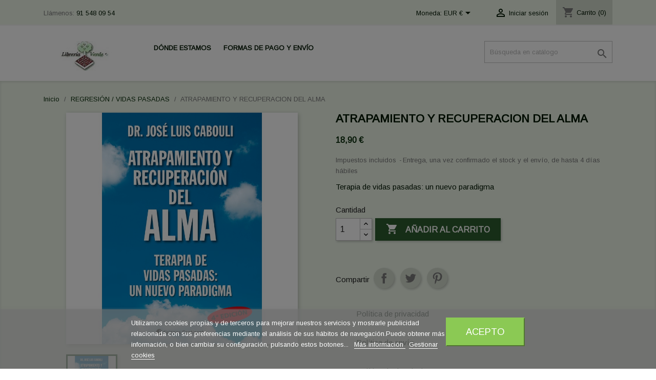

--- FILE ---
content_type: text/html; charset=utf-8
request_url: https://libreriaverde.com/regresion-vidas-pasadas/4152-atrapamiento-y-recuperacion-del-alma.html
body_size: 13393
content:
<!doctype html>
<html lang="es">

  <head>
    
      
  <meta charset="utf-8">


  <meta http-equiv="x-ua-compatible" content="ie=edge">



  <link rel="canonical" href="https://libreriaverde.com/regresion-vidas-pasadas/4152-atrapamiento-y-recuperacion-del-alma.html">

  <title>ATRAPAMIENTO Y RECUPERACION DEL ALMA</title>
  <meta name="description" content="Terapia de vidas pasadas: un nuevo paradigma">
  <meta name="keywords" content="">
      
        



  <meta name="viewport" content="width=device-width, initial-scale=1">



  <link rel="icon" type="image/vnd.microsoft.icon" href="https://libreriaverde.com/img/favicon.ico?1616425252">
  <link rel="shortcut icon" type="image/x-icon" href="https://libreriaverde.com/img/favicon.ico?1616425252">



    <link rel="stylesheet" href="https://libreriaverde.com/themes/classic/assets/cache/theme-ace27540.css" type="text/css" media="all">




  

  <script type="text/javascript">
        var lgcookieslaw_block = true;
        var lgcookieslaw_cookie_name = "__lglaw";
        var lgcookieslaw_position = "2";
        var lgcookieslaw_reload = true;
        var lgcookieslaw_session_time = "31536000";
        var prestashop = {"cart":{"products":[],"totals":{"total":{"type":"total","label":"Total","amount":0,"value":"0,00\u00a0\u20ac"},"total_including_tax":{"type":"total","label":"Total (impuestos incl.)","amount":0,"value":"0,00\u00a0\u20ac"},"total_excluding_tax":{"type":"total","label":"Total (impuestos excl.)","amount":0,"value":"0,00\u00a0\u20ac"}},"subtotals":{"products":{"type":"products","label":"Subtotal","amount":0,"value":"0,00\u00a0\u20ac"},"discounts":null,"shipping":{"type":"shipping","label":"Transporte","amount":0,"value":""},"tax":null},"products_count":0,"summary_string":"0 art\u00edculos","vouchers":{"allowed":0,"added":[]},"discounts":[],"minimalPurchase":0,"minimalPurchaseRequired":""},"currency":{"name":"Euro","iso_code":"EUR","iso_code_num":"978","sign":"\u20ac"},"customer":{"lastname":null,"firstname":null,"email":null,"birthday":null,"newsletter":null,"newsletter_date_add":null,"optin":null,"website":null,"company":null,"siret":null,"ape":null,"is_logged":false,"gender":{"type":null,"name":null},"addresses":[]},"language":{"name":"Espa\u00f1ol (Spanish)","iso_code":"es","locale":"es-ES","language_code":"es","is_rtl":"0","date_format_lite":"d\/m\/Y","date_format_full":"d\/m\/Y H:i:s","id":1},"page":{"title":"","canonical":null,"meta":{"title":"ATRAPAMIENTO Y RECUPERACION DEL ALMA","description":"Terapia de vidas pasadas: un nuevo paradigma","keywords":"","robots":"index"},"page_name":"product","body_classes":{"lang-es":true,"lang-rtl":false,"country-ES":true,"currency-EUR":true,"layout-full-width":true,"page-product":true,"tax-display-enabled":true,"product-id-4152":true,"product-ATRAPAMIENTO Y RECUPERACION DEL ALMA":true,"product-id-category-61":true,"product-id-manufacturer-67":true,"product-id-supplier-0":true,"product-available-for-order":true},"admin_notifications":[]},"shop":{"name":"Librer\u00eda Verde","logo":"https:\/\/libreriaverde.com\/img\/libreria-verde-logo-1616425252.jpg","stores_icon":"https:\/\/libreriaverde.com\/img\/logo_stores.png","favicon":"https:\/\/libreriaverde.com\/img\/favicon.ico"},"urls":{"base_url":"https:\/\/libreriaverde.com\/","current_url":"https:\/\/libreriaverde.com\/regresion-vidas-pasadas\/4152-atrapamiento-y-recuperacion-del-alma.html","shop_domain_url":"https:\/\/libreriaverde.com","img_ps_url":"https:\/\/libreriaverde.com\/img\/","img_cat_url":"https:\/\/libreriaverde.com\/img\/c\/","img_lang_url":"https:\/\/libreriaverde.com\/img\/l\/","img_prod_url":"https:\/\/libreriaverde.com\/img\/p\/","img_manu_url":"https:\/\/libreriaverde.com\/img\/m\/","img_sup_url":"https:\/\/libreriaverde.com\/img\/su\/","img_ship_url":"https:\/\/libreriaverde.com\/img\/s\/","img_store_url":"https:\/\/libreriaverde.com\/img\/st\/","img_col_url":"https:\/\/libreriaverde.com\/img\/co\/","img_url":"https:\/\/libreriaverde.com\/themes\/classic\/assets\/img\/","css_url":"https:\/\/libreriaverde.com\/themes\/classic\/assets\/css\/","js_url":"https:\/\/libreriaverde.com\/themes\/classic\/assets\/js\/","pic_url":"https:\/\/libreriaverde.com\/upload\/","pages":{"address":"https:\/\/libreriaverde.com\/direccion","addresses":"https:\/\/libreriaverde.com\/direcciones","authentication":"https:\/\/libreriaverde.com\/iniciar-sesion","cart":"https:\/\/libreriaverde.com\/carrito","category":"https:\/\/libreriaverde.com\/index.php?controller=category","cms":"https:\/\/libreriaverde.com\/index.php?controller=cms","contact":"https:\/\/libreriaverde.com\/contactenos","discount":"https:\/\/libreriaverde.com\/descuento","guest_tracking":"https:\/\/libreriaverde.com\/seguimiento-pedido-invitado","history":"https:\/\/libreriaverde.com\/historial-compra","identity":"https:\/\/libreriaverde.com\/datos-personales","index":"https:\/\/libreriaverde.com\/","my_account":"https:\/\/libreriaverde.com\/mi-cuenta","order_confirmation":"https:\/\/libreriaverde.com\/confirmacion-pedido","order_detail":"https:\/\/libreriaverde.com\/index.php?controller=order-detail","order_follow":"https:\/\/libreriaverde.com\/seguimiento-pedido","order":"https:\/\/libreriaverde.com\/pedido","order_return":"https:\/\/libreriaverde.com\/index.php?controller=order-return","order_slip":"https:\/\/libreriaverde.com\/facturas-abono","pagenotfound":"https:\/\/libreriaverde.com\/pagina-no-encontrada","password":"https:\/\/libreriaverde.com\/recuperar-contrase\u00f1a","pdf_invoice":"https:\/\/libreriaverde.com\/index.php?controller=pdf-invoice","pdf_order_return":"https:\/\/libreriaverde.com\/index.php?controller=pdf-order-return","pdf_order_slip":"https:\/\/libreriaverde.com\/index.php?controller=pdf-order-slip","prices_drop":"https:\/\/libreriaverde.com\/productos-rebajados","product":"https:\/\/libreriaverde.com\/index.php?controller=product","search":"https:\/\/libreriaverde.com\/busqueda","sitemap":"https:\/\/libreriaverde.com\/mapa del sitio","stores":"https:\/\/libreriaverde.com\/tiendas","supplier":"https:\/\/libreriaverde.com\/proveedor","register":"https:\/\/libreriaverde.com\/iniciar-sesion?create_account=1","order_login":"https:\/\/libreriaverde.com\/pedido?login=1"},"alternative_langs":[],"theme_assets":"\/themes\/classic\/assets\/","actions":{"logout":"https:\/\/libreriaverde.com\/?mylogout="},"no_picture_image":{"bySize":{"small_default":{"url":"https:\/\/libreriaverde.com\/img\/p\/es-default-small_default.jpg","width":98,"height":98},"cart_default":{"url":"https:\/\/libreriaverde.com\/img\/p\/es-default-cart_default.jpg","width":125,"height":125},"home_default":{"url":"https:\/\/libreriaverde.com\/img\/p\/es-default-home_default.jpg","width":250,"height":250},"medium_default":{"url":"https:\/\/libreriaverde.com\/img\/p\/es-default-medium_default.jpg","width":452,"height":452},"large_default":{"url":"https:\/\/libreriaverde.com\/img\/p\/es-default-large_default.jpg","width":800,"height":800}},"small":{"url":"https:\/\/libreriaverde.com\/img\/p\/es-default-small_default.jpg","width":98,"height":98},"medium":{"url":"https:\/\/libreriaverde.com\/img\/p\/es-default-home_default.jpg","width":250,"height":250},"large":{"url":"https:\/\/libreriaverde.com\/img\/p\/es-default-large_default.jpg","width":800,"height":800},"legend":""}},"configuration":{"display_taxes_label":true,"display_prices_tax_incl":true,"is_catalog":false,"show_prices":true,"opt_in":{"partner":true},"quantity_discount":{"type":"discount","label":"Descuento unitario"},"voucher_enabled":0,"return_enabled":1},"field_required":[],"breadcrumb":{"links":[{"title":"Inicio","url":"https:\/\/libreriaverde.com\/"},{"title":"REGRESI\u00d3N \/ VIDAS PASADAS","url":"https:\/\/libreriaverde.com\/61-regresion-vidas-pasadas"},{"title":"ATRAPAMIENTO Y RECUPERACION DEL ALMA","url":"https:\/\/libreriaverde.com\/regresion-vidas-pasadas\/4152-atrapamiento-y-recuperacion-del-alma.html"}],"count":3},"link":{"protocol_link":"https:\/\/","protocol_content":"https:\/\/"},"time":1769004499,"static_token":"73d868ed210e2558ed6922a8c576d172","token":"bcb8a54296c2ffff0c10cdec43d4c211","debug":false};
        var psemailsubscription_subscription = "https:\/\/libreriaverde.com\/module\/ps_emailsubscription\/subscription";
        var psr_icon_color = "#F19D76";
      </script>



  <!-- emarketing start -->







<!-- emarketing end -->
<!-- dh42 CSS Module -->
	<style type="text/css">
		.block-categories .category-sub-menu .category-sub-link {
    font-size: .7rem;
}
body {
    line-height: 1.65em;
    font-size: 0.8rem;
}
.block-categories .category-sub-menu {
    font-weight: 400;
}

	</style>
<!-- /dh42 CSS Module -->

 <!--<script src="//ajax.googleapis.com/ajax/libs/jquery/1.6/jquery.min.js"></script>-->





    
  <meta property="og:type" content="product">
  <meta property="og:url" content="https://libreriaverde.com/regresion-vidas-pasadas/4152-atrapamiento-y-recuperacion-del-alma.html">
  <meta property="og:title" content="ATRAPAMIENTO Y RECUPERACION DEL ALMA">
  <meta property="og:site_name" content="Librería Verde">
  <meta property="og:description" content="Terapia de vidas pasadas: un nuevo paradigma">
  <meta property="og:image" content="https://libreriaverde.com/4982-large_default/atrapamiento-y-recuperacion-del-alma.jpg">
      <meta property="product:pretax_price:amount" content="18.9">
    <meta property="product:pretax_price:currency" content="EUR">
    <meta property="product:price:amount" content="18.9">
    <meta property="product:price:currency" content="EUR">
      <meta property="product:weight:value" content="0.397000">
  <meta property="product:weight:units" content="kg">
  
  </head>

  <body id="product" class="lang-es country-es currency-eur layout-full-width page-product tax-display-enabled product-id-4152 product-atrapamiento-y-recuperacion-del-alma product-id-category-61 product-id-manufacturer-67 product-id-supplier-0 product-available-for-order">

    
      
    

    <main>
      
              

      <header id="header">
        
          
  <div class="header-banner">
    
  </div>



  <nav class="header-nav">
    <div class="container">
      <div class="row">
        <div class="hidden-sm-down">
          <div class="col-md-5 col-xs-12">
            <div id="_desktop_contact_link">
  <div id="contact-link">
                Llámenos: <span>91 548 09 54</span>
      </div>
</div>

          </div>
          <div class="col-md-7 right-nav">
              <div id="_desktop_currency_selector">
  <div class="currency-selector dropdown js-dropdown">
    <span id="currency-selector-label">Moneda:</span>
    <button data-target="#" data-toggle="dropdown" class="hidden-sm-down btn-unstyle" aria-haspopup="true" aria-expanded="false" aria-label="Selector desplegable de moneda">
      <span class="expand-more _gray-darker">EUR €</span>
      <i class="material-icons expand-more">&#xE5C5;</i>
    </button>
    <ul class="dropdown-menu hidden-sm-down" aria-labelledby="currency-selector-label">
              <li  class="current" >
          <a title="Euro" rel="nofollow" href="https://libreriaverde.com/regresion-vidas-pasadas/4152-atrapamiento-y-recuperacion-del-alma.html?SubmitCurrency=1&amp;id_currency=1" class="dropdown-item">EUR €</a>
        </li>
          </ul>
    <select class="link hidden-md-up" aria-labelledby="currency-selector-label">
              <option value="https://libreriaverde.com/regresion-vidas-pasadas/4152-atrapamiento-y-recuperacion-del-alma.html?SubmitCurrency=1&amp;id_currency=1" selected="selected">EUR €</option>
          </select>
  </div>
</div>
<div id="_desktop_user_info">
  <div class="user-info">
          <a
        href="https://libreriaverde.com/mi-cuenta"
        title="Acceda a su cuenta de cliente"
        rel="nofollow"
      >
        <i class="material-icons">&#xE7FF;</i>
        <span class="hidden-sm-down">Iniciar sesión</span>
      </a>
      </div>
</div>
<div id="_desktop_cart">
  <div class="blockcart cart-preview inactive" data-refresh-url="//libreriaverde.com/module/ps_shoppingcart/ajax">
    <div class="header">
              <i class="material-icons shopping-cart">shopping_cart</i>
        <span class="hidden-sm-down">Carrito</span>
        <span class="cart-products-count">(0)</span>
          </div>
  </div>
</div>

          </div>
        </div>
        <div class="hidden-md-up text-sm-center mobile">
          <div class="float-xs-left" id="menu-icon">
            <i class="material-icons d-inline">&#xE5D2;</i>
          </div>
          <div class="float-xs-right" id="_mobile_cart"></div>
          <div class="float-xs-right" id="_mobile_user_info"></div>
          <div class="top-logo" id="_mobile_logo"></div>
          <div class="clearfix"></div>
        </div>
      </div>
    </div>
  </nav>



  <div class="header-top">
    <div class="container">
       <div class="row">
        <div class="col-md-2 hidden-sm-down" id="_desktop_logo">
                            <a href="https://libreriaverde.com/">
                  <img class="logo img-responsive" src="https://libreriaverde.com/img/libreria-verde-logo-1616425252.jpg" alt="Librería Verde">
                </a>
                    </div>
        <div class="col-md-10 col-sm-12 position-static">
          

<div class="menu js-top-menu position-static hidden-sm-down" id="_desktop_top_menu">
    
          <ul class="top-menu" id="top-menu" data-depth="0">
                    <li class="cms-page" id="cms-page-9">
                          <a
                class="dropdown-item"
                href="https://libreriaverde.com/content/9-donde-estamos" data-depth="0"
                              >
                                DÓNDE ESTAMOS
              </a>
                          </li>
                    <li class="cms-page" id="cms-page-11">
                          <a
                class="dropdown-item"
                href="https://libreriaverde.com/content/11-formas-de-pago-y-envio" data-depth="0"
                              >
                                FORMAS DE PAGO Y ENVÍO
              </a>
                          </li>
              </ul>
    
    <div class="clearfix"></div>
</div>
<!-- Block search module TOP -->
<div id="search_widget" class="search-widget" data-search-controller-url="//libreriaverde.com/busqueda">
	<form method="get" action="//libreriaverde.com/busqueda">
		<input type="hidden" name="controller" value="search">
		<input type="text" name="s" value="" placeholder="Búsqueda en catálogo" aria-label="Buscar">
		<button type="submit">
			<i class="material-icons search">&#xE8B6;</i>
      <span class="hidden-xl-down">Buscar</span>
		</button>
	</form>
</div>
<!-- /Block search module TOP -->

          <div class="clearfix"></div>
        </div>
      </div>
      <div id="mobile_top_menu_wrapper" class="row hidden-md-up" style="display:none;">
        <div class="js-top-menu mobile" id="_mobile_top_menu"></div>
        <div class="js-top-menu-bottom">
          <div id="_mobile_currency_selector"></div>
          <div id="_mobile_language_selector"></div>
          <div id="_mobile_contact_link"></div>
        </div>
      </div>
    </div>
  </div>
  

        
      </header>

      
        
<aside id="notifications">
  <div class="container">
    
    
    
      </div>
</aside>
      

      <section id="wrapper">
        
        <div class="container">
          
            <nav data-depth="3" class="breadcrumb hidden-sm-down">
  <ol itemscope itemtype="http://schema.org/BreadcrumbList">
    
              
          <li itemprop="itemListElement" itemscope itemtype="https://schema.org/ListItem">
                          <a itemprop="item" href="https://libreriaverde.com/"><span itemprop="name">Inicio</span></a>
                        <meta itemprop="position" content="1">
          </li>
        
              
          <li itemprop="itemListElement" itemscope itemtype="https://schema.org/ListItem">
                          <a itemprop="item" href="https://libreriaverde.com/61-regresion-vidas-pasadas"><span itemprop="name">REGRESIÓN / VIDAS PASADAS</span></a>
                        <meta itemprop="position" content="2">
          </li>
        
              
          <li itemprop="itemListElement" itemscope itemtype="https://schema.org/ListItem">
                          <span itemprop="name">ATRAPAMIENTO Y RECUPERACION DEL ALMA</span>
                        <meta itemprop="position" content="3">
          </li>
        
          
  </ol>
</nav>
          

          

          
  <div id="content-wrapper">
    
    

  <section id="main" itemscope itemtype="https://schema.org/Product">
    <meta itemprop="url" content="https://libreriaverde.com/regresion-vidas-pasadas/4152-atrapamiento-y-recuperacion-del-alma.html">

    <div class="row product-container">
      <div class="col-md-6">
        
          <section class="page-content" id="content">
            
              
    <ul class="product-flags">
            </ul>


              
                <div class="images-container">
  
    <div class="product-cover">
              <img class="js-qv-product-cover" src="https://libreriaverde.com/4982-large_default/atrapamiento-y-recuperacion-del-alma.jpg" alt="" title="" style="width:100%;" itemprop="image">
        <div class="layer hidden-sm-down" data-toggle="modal" data-target="#product-modal">
          <i class="material-icons zoom-in">search</i>
        </div>
          </div>
  

  
    <div class="js-qv-mask mask">
      <ul class="product-images js-qv-product-images">
                  <li class="thumb-container">
            <img
              class="thumb js-thumb  selected "
              data-image-medium-src="https://libreriaverde.com/4982-medium_default/atrapamiento-y-recuperacion-del-alma.jpg"
              data-image-large-src="https://libreriaverde.com/4982-large_default/atrapamiento-y-recuperacion-del-alma.jpg"
              src="https://libreriaverde.com/4982-home_default/atrapamiento-y-recuperacion-del-alma.jpg"
              alt=""
              title=""
              width="100"
              itemprop="image"
            >
          </li>
              </ul>
    </div>
  

</div>
              
              <div class="scroll-box-arrows">
                <i class="material-icons left">&#xE314;</i>
                <i class="material-icons right">&#xE315;</i>
              </div>

            
          </section>
        
        </div>
        <div class="col-md-6">
          
            
              <h1 class="h1" itemprop="name">ATRAPAMIENTO Y RECUPERACION DEL ALMA</h1>
            
          
          
              <div class="product-prices">
    
          

    
      <div
        class="product-price h5 "
        itemprop="offers"
        itemscope
        itemtype="https://schema.org/Offer"
      >
        <link itemprop="availability" href="https://schema.org/InStock"/>
        <meta itemprop="priceCurrency" content="EUR">

        <div class="current-price">
          <span itemprop="price" content="18.9">18,90 €</span>

                  </div>

        
                  
      </div>
    

    
          

    
          

    
          

    

    <div class="tax-shipping-delivery-label">
              Impuestos incluidos
            
      
                        <span class="delivery-information">Entrega, una vez confirmado el stock y el envío, de hasta 4 días hábiles</span>
                  </div>
  </div>
          

          <div class="product-information">
            
              <div id="product-description-short-4152" class="product-description" itemprop="description"><p>Terapia de vidas pasadas: un nuevo paradigma</p></div>
            

            
            <div class="product-actions">
              
                <form action="https://libreriaverde.com/carrito" method="post" id="add-to-cart-or-refresh">
                  <input type="hidden" name="token" value="73d868ed210e2558ed6922a8c576d172">
                  <input type="hidden" name="id_product" value="4152" id="product_page_product_id">
                  <input type="hidden" name="id_customization" value="0" id="product_customization_id">

                  
                    <div class="product-variants">
  </div>
                  

                  
                                      

                  
                    <section class="product-discounts">
  </section>
                  

                  
                    <div class="product-add-to-cart">
      <span class="control-label">Cantidad</span>

    
      <div class="product-quantity clearfix">
        <div class="qty">
          <input
            type="number"
            name="qty"
            id="quantity_wanted"
            value="1"
            class="input-group"
            min="1"
            aria-label="Cantidad"
          >
        </div>

        <div class="add">
          <button
            class="btn btn-primary add-to-cart"
            data-button-action="add-to-cart"
            type="submit"
                      >
            <i class="material-icons shopping-cart">&#xE547;</i>
            Añadir al carrito
          </button>
        </div>

        
      </div>
    

    
      <span id="product-availability">
              </span>
    

    
      <p class="product-minimal-quantity">
              </p>
    
  </div>
                  

                  
                    <div class="product-additional-info">
  

      <div class="social-sharing">
      <span>Compartir</span>
      <ul>
                  <li class="facebook icon-gray"><a href="https://www.facebook.com/sharer.php?u=https%3A%2F%2Flibreriaverde.com%2Fregresion-vidas-pasadas%2F4152-atrapamiento-y-recuperacion-del-alma.html" class="text-hide" title="Compartir" target="_blank">Compartir</a></li>
                  <li class="twitter icon-gray"><a href="https://twitter.com/intent/tweet?text=ATRAPAMIENTO+Y+RECUPERACION+DEL+ALMA https%3A%2F%2Flibreriaverde.com%2Fregresion-vidas-pasadas%2F4152-atrapamiento-y-recuperacion-del-alma.html" class="text-hide" title="Tuitear" target="_blank">Tuitear</a></li>
                  <li class="pinterest icon-gray"><a href="https://www.pinterest.com/pin/create/button/?media=https%3A%2F%2Flibreriaverde.com%2F4982%2Fatrapamiento-y-recuperacion-del-alma.jpg&amp;url=https%3A%2F%2Flibreriaverde.com%2Fregresion-vidas-pasadas%2F4152-atrapamiento-y-recuperacion-del-alma.html" class="text-hide" title="Pinterest" target="_blank">Pinterest</a></li>
              </ul>
    </div>
  
<input type="hidden" id="emarketing_product_id" value="4152"/><input type="hidden" id="emarketing_product_name" value="ATRAPAMIENTO Y RECUPERACION DEL ALMA"/><input type="hidden" id="emarketing_product_price" value="18.9"/><input type="hidden" id="emarketing_product_category" value="REGRESIÓN / VIDAS PASADAS"/><input type="hidden" id="emarketing_currency" value="EUR"/>
</div>
                  

                                    
                </form>
              

            </div>

            
              <div class="blockreassurance_product">
            <div style="cursor:pointer;" onclick="window.open('/content/13-politica-de-privacidad')">
            <span class="item-product">
                                                        <img class="svg invisible" src="/modules/blockreassurance/views/img/reassurance/pack2/security.svg">
                                    &nbsp;
            </span>
                          <p class="block-title" style="color:#000000;">Política de privacidad</p>
                    </div>
            <div style="cursor:pointer;" onclick="window.open('/content/11-formas-de-pago-y-envio')">
            <span class="item-product">
                                                        <img class="svg invisible" src="/modules/blockreassurance/views/img/reassurance/pack2/carrier.svg">
                                    &nbsp;
            </span>
                          <p class="block-title" style="color:#000000;">Política de envío</p>
                    </div>
            <div style="cursor:pointer;" onclick="window.open('/content/14-politica-de-devoluciones')">
            <span class="item-product">
                                                        <img class="svg invisible" src="/modules/blockreassurance/views/img/reassurance/pack2/parcel.svg">
                                    &nbsp;
            </span>
                          <p class="block-title" style="color:#000000;">Política de devoluciones</p>
                    </div>
        <div class="clearfix"></div>
</div>

            

            
              <div class="tabs">
                <ul class="nav nav-tabs" role="tablist">
                                      <li class="nav-item">
                       <a
                         class="nav-link active"
                         data-toggle="tab"
                         href="#description"
                         role="tab"
                         aria-controls="description"
                          aria-selected="true">Descripción</a>
                    </li>
                                    <li class="nav-item">
                    <a
                      class="nav-link"
                      data-toggle="tab"
                      href="#product-details"
                      role="tab"
                      aria-controls="product-details"
                      >Detalles del producto</a>
                  </li>
                                                    </ul>

                <div class="tab-content" id="tab-content">
                 <div class="tab-pane fade in active" id="description" role="tabpanel">
                   
                     <div class="product-description"><p>Tras haber escrito sobre la técnica básica, el espacio entre vidas, la vida antes de nacer, el propósito del alma y la influencia de las almas perdidas en la génesis de algunos disturbios emocionales, el autor presenta aquí un enfoque novedoso de la terapia de vidas pasadas como coralario de su experiencia de veintisiete años en la práctica clínica y más de seis mil regresiones conducidas. Atrapamiento del alma, multisimultaneidad, pérdida y recuperación del alma, promesas, pactos y maldiciones son algunos de los conceptos que conforman un nuevo paradigma y una comprensión diferente de la Terapia de vidas pasadas.</p>
<p></p>
<p class="MsoNormal" style="text-align:justify;">Durante años ha explorado, recuperado y aplicado los métodos de relajación y equilibrio, sintetizando los conocimientos de las psicologías de oriente y occidente.</p><p></p>
<p class="MsoNormal" style="text-align:justify;">Paloma ha estudiado en profundidad los efectos terapéuticos de las psicologías orientales y de los aportes de la meditación a la psicoterapia, el psicoanálisis, y la neurociencia. Ha investigado y escrito sobre la capacidad del Yoga para prevenir y tratar enfermedades crónicas. Ha construido relaciones exitosas basadas en la comunidad con hospitales y sistemas de salud para integrar los servicios de terapia de yoga en sus ofertas.</p><p></p>
<p class="MsoNormal" style="text-align:justify;">Desarrolla el programa de liderazgo, formación y entrenamiento de la atención-contemplación-concentración-meditación ayudando a reconectar con el yo interior, manteniendo una alta calidad de mente.</p><p></p>
<p class="MsoNormal" style="text-align:justify;">Su formación internacional en Administración de empresas y Finanzas, así como filosofías orientales, le ha permitido tener una visión extensa del mundo y de la espiritualidad.</p></div>
                   
                 </div>

                 
                   <div class="tab-pane fade"
     id="product-details"
     data-product="{&quot;id_shop_default&quot;:&quot;1&quot;,&quot;id_manufacturer&quot;:&quot;67&quot;,&quot;id_supplier&quot;:&quot;0&quot;,&quot;reference&quot;:&quot;&quot;,&quot;is_virtual&quot;:&quot;0&quot;,&quot;delivery_in_stock&quot;:&quot;&quot;,&quot;delivery_out_stock&quot;:&quot;&quot;,&quot;id_category_default&quot;:&quot;61&quot;,&quot;on_sale&quot;:&quot;0&quot;,&quot;online_only&quot;:&quot;0&quot;,&quot;ecotax&quot;:0,&quot;minimal_quantity&quot;:&quot;1&quot;,&quot;low_stock_threshold&quot;:null,&quot;low_stock_alert&quot;:&quot;0&quot;,&quot;price&quot;:&quot;18,90\u00a0\u20ac&quot;,&quot;unity&quot;:&quot;&quot;,&quot;unit_price_ratio&quot;:&quot;0.000000&quot;,&quot;additional_shipping_cost&quot;:&quot;0.000000&quot;,&quot;customizable&quot;:&quot;0&quot;,&quot;text_fields&quot;:&quot;0&quot;,&quot;uploadable_files&quot;:&quot;0&quot;,&quot;redirect_type&quot;:&quot;301-category&quot;,&quot;id_type_redirected&quot;:&quot;0&quot;,&quot;available_for_order&quot;:&quot;1&quot;,&quot;available_date&quot;:&quot;0000-00-00&quot;,&quot;show_condition&quot;:&quot;0&quot;,&quot;condition&quot;:&quot;new&quot;,&quot;show_price&quot;:&quot;1&quot;,&quot;indexed&quot;:&quot;1&quot;,&quot;visibility&quot;:&quot;both&quot;,&quot;cache_default_attribute&quot;:&quot;0&quot;,&quot;advanced_stock_management&quot;:&quot;0&quot;,&quot;date_add&quot;:&quot;2023-05-19 13:09:29&quot;,&quot;date_upd&quot;:&quot;2025-04-02 13:42:32&quot;,&quot;pack_stock_type&quot;:&quot;3&quot;,&quot;meta_description&quot;:&quot;&quot;,&quot;meta_keywords&quot;:&quot;&quot;,&quot;meta_title&quot;:&quot;&quot;,&quot;link_rewrite&quot;:&quot;atrapamiento-y-recuperacion-del-alma&quot;,&quot;name&quot;:&quot;ATRAPAMIENTO Y RECUPERACION DEL ALMA&quot;,&quot;description&quot;:&quot;&lt;p&gt;Tras haber escrito sobre la t\u00e9cnica b\u00e1sica, el espacio entre vidas, la vida antes de nacer, el prop\u00f3sito del alma y la influencia de las almas perdidas en la g\u00e9nesis de algunos disturbios emocionales, el autor presenta aqu\u00ed un enfoque novedoso de la terapia de vidas pasadas como coralario de su experiencia de veintisiete a\u00f1os en la pr\u00e1ctica cl\u00ednica y m\u00e1s de seis mil regresiones conducidas. Atrapamiento del alma, multisimultaneidad, p\u00e9rdida y recuperaci\u00f3n del alma, promesas, pactos y maldiciones son algunos de los conceptos que conforman un nuevo paradigma y una comprensi\u00f3n diferente de la Terapia de vidas pasadas.&lt;\/p&gt;\n&lt;p&gt;&lt;\/p&gt;\n&lt;p class=\&quot;MsoNormal\&quot; style=\&quot;text-align:justify;\&quot;&gt;Durante a\u00f1os ha explorado, recuperado y aplicado los m\u00e9todos de relajaci\u00f3n y equilibrio, sintetizando los conocimientos de las psicolog\u00edas de oriente y occidente.&lt;\/p&gt;&lt;p&gt;&lt;\/p&gt;\n&lt;p class=\&quot;MsoNormal\&quot; style=\&quot;text-align:justify;\&quot;&gt;Paloma ha estudiado en profundidad los efectos terap\u00e9uticos de las psicolog\u00edas orientales y de los aportes de la meditaci\u00f3n a la psicoterapia, el psicoan\u00e1lisis, y la neurociencia. Ha investigado y escrito sobre la capacidad del Yoga para prevenir y tratar enfermedades cr\u00f3nicas. Ha construido relaciones exitosas basadas en la comunidad con hospitales y sistemas de salud para integrar los servicios de terapia de yoga en sus ofertas.&lt;\/p&gt;&lt;p&gt;&lt;\/p&gt;\n&lt;p class=\&quot;MsoNormal\&quot; style=\&quot;text-align:justify;\&quot;&gt;Desarrolla el programa de liderazgo, formaci\u00f3n y entrenamiento de la atenci\u00f3n-contemplaci\u00f3n-concentraci\u00f3n-meditaci\u00f3n ayudando a reconectar con el yo interior, manteniendo una alta calidad de mente.&lt;\/p&gt;&lt;p&gt;&lt;\/p&gt;\n&lt;p class=\&quot;MsoNormal\&quot; style=\&quot;text-align:justify;\&quot;&gt;Su formaci\u00f3n internacional en Administraci\u00f3n de empresas y Finanzas, as\u00ed como filosof\u00edas orientales, le ha permitido tener una visi\u00f3n extensa del mundo y de la espiritualidad.&lt;\/p&gt;&quot;,&quot;description_short&quot;:&quot;&lt;p&gt;Terapia de vidas pasadas: un nuevo paradigma&lt;\/p&gt;&quot;,&quot;available_now&quot;:&quot;&quot;,&quot;available_later&quot;:&quot;&quot;,&quot;id&quot;:4152,&quot;id_product&quot;:4152,&quot;out_of_stock&quot;:2,&quot;new&quot;:0,&quot;id_product_attribute&quot;:0,&quot;quantity_wanted&quot;:1,&quot;extraContent&quot;:[],&quot;allow_oosp&quot;:0,&quot;category&quot;:&quot;regresion-vidas-pasadas&quot;,&quot;category_name&quot;:&quot;REGRESI\u00d3N \/ VIDAS PASADAS&quot;,&quot;link&quot;:&quot;https:\/\/libreriaverde.com\/regresion-vidas-pasadas\/4152-atrapamiento-y-recuperacion-del-alma.html&quot;,&quot;attribute_price&quot;:0,&quot;price_tax_exc&quot;:18.9,&quot;price_without_reduction&quot;:18.9,&quot;reduction&quot;:0,&quot;specific_prices&quot;:[],&quot;quantity&quot;:8,&quot;quantity_all_versions&quot;:8,&quot;id_image&quot;:&quot;es-default&quot;,&quot;features&quot;:[{&quot;name&quot;:&quot;A\u00f1o Edici\u00f3n:&quot;,&quot;value&quot;:&quot;2021&quot;,&quot;id_feature&quot;:&quot;13&quot;,&quot;position&quot;:&quot;0&quot;},{&quot;name&quot;:&quot;Autor:&quot;,&quot;value&quot;:&quot;Dr. Jos\u00e9 Luis Cabouli&quot;,&quot;id_feature&quot;:&quot;7&quot;,&quot;position&quot;:&quot;0&quot;},{&quot;name&quot;:&quot;Encuadernaci\u00f3n:&quot;,&quot;value&quot;:&quot;R\u00fastica&quot;,&quot;id_feature&quot;:&quot;15&quot;,&quot;position&quot;:&quot;0&quot;},{&quot;name&quot;:&quot;Idioma&quot;,&quot;value&quot;:&quot;Espa\u00f1ol&quot;,&quot;id_feature&quot;:&quot;17&quot;,&quot;position&quot;:&quot;0&quot;},{&quot;name&quot;:&quot;ISBN:&quot;,&quot;value&quot;:&quot;978-950-754-462-0&quot;,&quot;id_feature&quot;:&quot;6&quot;,&quot;position&quot;:&quot;0&quot;},{&quot;name&quot;:&quot;P\u00e1ginas:&quot;,&quot;value&quot;:&quot;256&quot;,&quot;id_feature&quot;:&quot;16&quot;,&quot;position&quot;:&quot;0&quot;}],&quot;attachments&quot;:[],&quot;virtual&quot;:0,&quot;pack&quot;:0,&quot;packItems&quot;:[],&quot;nopackprice&quot;:0,&quot;customization_required&quot;:false,&quot;rate&quot;:0,&quot;tax_name&quot;:&quot;&quot;,&quot;ecotax_rate&quot;:0,&quot;unit_price&quot;:&quot;&quot;,&quot;customizations&quot;:{&quot;fields&quot;:[]},&quot;id_customization&quot;:0,&quot;is_customizable&quot;:false,&quot;show_quantities&quot;:true,&quot;quantity_label&quot;:&quot;Art\u00edculos&quot;,&quot;quantity_discounts&quot;:[],&quot;customer_group_discount&quot;:0,&quot;images&quot;:[{&quot;bySize&quot;:{&quot;small_default&quot;:{&quot;url&quot;:&quot;https:\/\/libreriaverde.com\/4982-small_default\/atrapamiento-y-recuperacion-del-alma.jpg&quot;,&quot;width&quot;:98,&quot;height&quot;:98},&quot;cart_default&quot;:{&quot;url&quot;:&quot;https:\/\/libreriaverde.com\/4982-cart_default\/atrapamiento-y-recuperacion-del-alma.jpg&quot;,&quot;width&quot;:125,&quot;height&quot;:125},&quot;home_default&quot;:{&quot;url&quot;:&quot;https:\/\/libreriaverde.com\/4982-home_default\/atrapamiento-y-recuperacion-del-alma.jpg&quot;,&quot;width&quot;:250,&quot;height&quot;:250},&quot;medium_default&quot;:{&quot;url&quot;:&quot;https:\/\/libreriaverde.com\/4982-medium_default\/atrapamiento-y-recuperacion-del-alma.jpg&quot;,&quot;width&quot;:452,&quot;height&quot;:452},&quot;large_default&quot;:{&quot;url&quot;:&quot;https:\/\/libreriaverde.com\/4982-large_default\/atrapamiento-y-recuperacion-del-alma.jpg&quot;,&quot;width&quot;:800,&quot;height&quot;:800}},&quot;small&quot;:{&quot;url&quot;:&quot;https:\/\/libreriaverde.com\/4982-small_default\/atrapamiento-y-recuperacion-del-alma.jpg&quot;,&quot;width&quot;:98,&quot;height&quot;:98},&quot;medium&quot;:{&quot;url&quot;:&quot;https:\/\/libreriaverde.com\/4982-home_default\/atrapamiento-y-recuperacion-del-alma.jpg&quot;,&quot;width&quot;:250,&quot;height&quot;:250},&quot;large&quot;:{&quot;url&quot;:&quot;https:\/\/libreriaverde.com\/4982-large_default\/atrapamiento-y-recuperacion-del-alma.jpg&quot;,&quot;width&quot;:800,&quot;height&quot;:800},&quot;legend&quot;:&quot;&quot;,&quot;id_image&quot;:&quot;4982&quot;,&quot;cover&quot;:&quot;1&quot;,&quot;position&quot;:&quot;1&quot;,&quot;associatedVariants&quot;:[]}],&quot;cover&quot;:{&quot;bySize&quot;:{&quot;small_default&quot;:{&quot;url&quot;:&quot;https:\/\/libreriaverde.com\/4982-small_default\/atrapamiento-y-recuperacion-del-alma.jpg&quot;,&quot;width&quot;:98,&quot;height&quot;:98},&quot;cart_default&quot;:{&quot;url&quot;:&quot;https:\/\/libreriaverde.com\/4982-cart_default\/atrapamiento-y-recuperacion-del-alma.jpg&quot;,&quot;width&quot;:125,&quot;height&quot;:125},&quot;home_default&quot;:{&quot;url&quot;:&quot;https:\/\/libreriaverde.com\/4982-home_default\/atrapamiento-y-recuperacion-del-alma.jpg&quot;,&quot;width&quot;:250,&quot;height&quot;:250},&quot;medium_default&quot;:{&quot;url&quot;:&quot;https:\/\/libreriaverde.com\/4982-medium_default\/atrapamiento-y-recuperacion-del-alma.jpg&quot;,&quot;width&quot;:452,&quot;height&quot;:452},&quot;large_default&quot;:{&quot;url&quot;:&quot;https:\/\/libreriaverde.com\/4982-large_default\/atrapamiento-y-recuperacion-del-alma.jpg&quot;,&quot;width&quot;:800,&quot;height&quot;:800}},&quot;small&quot;:{&quot;url&quot;:&quot;https:\/\/libreriaverde.com\/4982-small_default\/atrapamiento-y-recuperacion-del-alma.jpg&quot;,&quot;width&quot;:98,&quot;height&quot;:98},&quot;medium&quot;:{&quot;url&quot;:&quot;https:\/\/libreriaverde.com\/4982-home_default\/atrapamiento-y-recuperacion-del-alma.jpg&quot;,&quot;width&quot;:250,&quot;height&quot;:250},&quot;large&quot;:{&quot;url&quot;:&quot;https:\/\/libreriaverde.com\/4982-large_default\/atrapamiento-y-recuperacion-del-alma.jpg&quot;,&quot;width&quot;:800,&quot;height&quot;:800},&quot;legend&quot;:&quot;&quot;,&quot;id_image&quot;:&quot;4982&quot;,&quot;cover&quot;:&quot;1&quot;,&quot;position&quot;:&quot;1&quot;,&quot;associatedVariants&quot;:[]},&quot;has_discount&quot;:false,&quot;discount_type&quot;:null,&quot;discount_percentage&quot;:null,&quot;discount_percentage_absolute&quot;:null,&quot;discount_amount&quot;:null,&quot;discount_amount_to_display&quot;:null,&quot;price_amount&quot;:18.9,&quot;unit_price_full&quot;:&quot;&quot;,&quot;show_availability&quot;:true,&quot;availability_date&quot;:null,&quot;availability_message&quot;:&quot;&quot;,&quot;availability&quot;:&quot;available&quot;}"
     role="tabpanel"
  >
  
          <div class="product-manufacturer">
                  <label class="label">Marca</label>
          <span>
            <a href="https://libreriaverde.com/brand/67-continente">CONTINENTE</a>
          </span>
              </div>
          

  
          <div class="product-quantities">
        <label class="label">En stock</label>
        <span data-stock="8" data-allow-oosp="0">8 Artículos</span>
      </div>
      

  
      

  
    <div class="product-out-of-stock">
      
    </div>
  

  
          <section class="product-features">
        <p class="h6">Ficha técnica</p>
        <dl class="data-sheet">
                      <dt class="name">Año Edición:</dt>
            <dd class="value">2021</dd>
                      <dt class="name">Autor:</dt>
            <dd class="value">Dr. José Luis Cabouli</dd>
                      <dt class="name">Encuadernación:</dt>
            <dd class="value">Rústica</dd>
                      <dt class="name">Idioma</dt>
            <dd class="value">Español</dd>
                      <dt class="name">ISBN:</dt>
            <dd class="value">978-950-754-462-0</dd>
                      <dt class="name">Páginas:</dt>
            <dd class="value">256</dd>
                  </dl>
      </section>
      

    
      

  
      
</div>
                 

                 
                                    

                               </div>
            </div>
          
        </div>
      </div>
    </div>

    
          

    
      <script type="text/javascript">
  var productCommentUpdatePostErrorMessage = 'Lo sentimos, su agradecimiento a la reseña no pudo ser enviado.';
  var productCommentAbuseReportErrorMessage = 'Lo sentimos, su reporte de abuso no pudo ser enviado.';
</script>

<div class="row">
  <div class="col-md-12 col-sm-12" id="product-comments-list-header">
    <div class="comments-nb">
      <i class="material-icons shopping-cart">chat</i>
      Comentarios (0)
    </div>
      </div>
</div>

<div id="empty-product-comment" class="product-comment-list-item">
      No hay reseñas de clientes en este momento.
  </div>
<div class="row">
  <div class="col-md-12 col-sm-12"
       id="product-comments-list"
       data-list-comments-url="https://libreriaverde.com/module/productcomments/ListComments?id_product=4152"
       data-update-comment-usefulness-url="https://libreriaverde.com/module/productcomments/UpdateCommentUsefulness"
       data-report-comment-url="https://libreriaverde.com/module/productcomments/ReportComment"
       data-comment-item-prototype="&lt;div class=&quot;product-comment-list-item row&quot; data-product-comment-id=&quot;@COMMENT_ID@&quot; data-product-id=&quot;@PRODUCT_ID@&quot;&gt;
  &lt;div class=&quot;col-md-3 col-sm-3 comment-infos&quot;&gt;
    &lt;div class=&quot;grade-stars&quot;&gt;&lt;/div&gt;
    &lt;div class=&quot;comment-date&quot;&gt;
      @COMMENT_DATE@
    &lt;/div&gt;
    &lt;div class=&quot;comment-author&quot;&gt;
      Por @CUSTOMER_NAME@
    &lt;/div&gt;
  &lt;/div&gt;

  &lt;div class=&quot;col-md-9 col-sm-9 comment-content&quot;&gt;
    &lt;h4&gt;@COMMENT_TITLE@&lt;/h4&gt;
    &lt;p&gt;@COMMENT_COMMENT@&lt;/p&gt;
    &lt;div class=&quot;comment-buttons btn-group&quot;&gt;
              &lt;a class=&quot;useful-review&quot;&gt;
          &lt;i class=&quot;material-icons thumb_up&quot;&gt;thumb_up&lt;/i&gt;
          &lt;span class=&quot;useful-review-value&quot;&gt;@COMMENT_USEFUL_ADVICES@&lt;/span&gt;
        &lt;/a&gt;
        &lt;a class=&quot;not-useful-review&quot;&gt;
          &lt;i class=&quot;material-icons thumb_down&quot;&gt;thumb_down&lt;/i&gt;
          &lt;span class=&quot;not-useful-review-value&quot;&gt;@COMMENT_NOT_USEFUL_ADVICES@&lt;/span&gt;
        &lt;/a&gt;
            &lt;a class=&quot;report-abuse&quot; title=&quot;Reportar abuso&quot;&gt;
        &lt;i class=&quot;material-icons outlined_flag&quot;&gt;flag&lt;/i&gt;
      &lt;/a&gt;
    &lt;/div&gt;
  &lt;/div&gt;
&lt;/div&gt;
">
  </div>
</div>
<div class="row">
  <div class="col-md-12 col-sm-12" id="product-comments-list-footer">
    <div id="product-comments-list-pagination"></div>
      </div>
</div>


<script type="text/javascript">
  document.addEventListener("DOMContentLoaded", function() {
    const alertModal = $('#update-comment-usefulness-post-error');
    alertModal.on('hidden.bs.modal', function () {
      alertModal.modal('hide');
    });
  });
</script>

<div id="update-comment-usefulness-post-error" class="modal fade product-comment-modal" role="dialog" aria-hidden="true">
  <div class="modal-dialog" role="document">
    <div class="modal-content">
      <div class="modal-header">
        <h2>
          <i class="material-icons error">error</i>
          Su agradecimiento a la reseña no pudo ser enviado
        </h2>
      </div>
      <div class="modal-body">
        <div class="row">
          <div class="col-md-12  col-sm-12" id="update-comment-usefulness-post-error-message">
            
          </div>
        </div>
        <div class="row">
          <div class="col-md-12  col-sm-12 post-comment-buttons">
            <button type="button" class="btn btn-comment btn-comment-huge" data-dismiss="modal" aria-label="OK">
              OK
            </button>
          </div>
        </div>
      </div>
    </div>
  </div>
</div>


<script type="text/javascript">
  document.addEventListener("DOMContentLoaded", function() {
    const confirmModal = $('#report-comment-confirmation');
    confirmModal.on('hidden.bs.modal', function () {
      confirmModal.modal('hide');
      confirmModal.trigger('modal:confirm', false);
    });

    $('.confirm-button', confirmModal).click(function() {
      confirmModal.trigger('modal:confirm', true);
    });
    $('.refuse-button', confirmModal).click(function() {
      confirmModal.trigger('modal:confirm', false);
    });
  });
</script>

<div id="report-comment-confirmation" class="modal fade product-comment-modal" role="dialog" aria-hidden="true">
  <div class="modal-dialog" role="document">
    <div class="modal-content">
      <div class="modal-header">
        <h2>
          <i class="material-icons feedback">feedback</i>
          Reportar comentario
        </h2>
      </div>
      <div class="modal-body">
        <div class="row">
          <div class="col-md-12  col-sm-12" id="report-comment-confirmation-message">
            ¿Está seguro de que quiere denunciar este comentario?
          </div>
        </div>
        <div class="row">
          <div class="col-md-12  col-sm-12 post-comment-buttons">
            <button type="button" class="btn btn-comment-inverse btn-comment-huge refuse-button" data-dismiss="modal" aria-label="No">
              No
            </button>
            <button type="button" class="btn btn-comment btn-comment-huge confirm-button" data-dismiss="modal" aria-label="Sí">
              Sí
            </button>
          </div>
        </div>
      </div>
    </div>
  </div>
</div>


<script type="text/javascript">
  document.addEventListener("DOMContentLoaded", function() {
    const alertModal = $('#report-comment-posted');
    alertModal.on('hidden.bs.modal', function () {
      alertModal.modal('hide');
    });
  });
</script>

<div id="report-comment-posted" class="modal fade product-comment-modal" role="dialog" aria-hidden="true">
  <div class="modal-dialog" role="document">
    <div class="modal-content">
      <div class="modal-header">
        <h2>
          <i class="material-icons check_circle">check_circle</i>
          Reporte enviado
        </h2>
      </div>
      <div class="modal-body">
        <div class="row">
          <div class="col-md-12  col-sm-12" id="report-comment-posted-message">
            Su reporte ha sido enviado y será considerada por un moderador.
          </div>
        </div>
        <div class="row">
          <div class="col-md-12  col-sm-12 post-comment-buttons">
            <button type="button" class="btn btn-comment btn-comment-huge" data-dismiss="modal" aria-label="OK">
              OK
            </button>
          </div>
        </div>
      </div>
    </div>
  </div>
</div>


<script type="text/javascript">
  document.addEventListener("DOMContentLoaded", function() {
    const alertModal = $('#report-comment-post-error');
    alertModal.on('hidden.bs.modal', function () {
      alertModal.modal('hide');
    });
  });
</script>

<div id="report-comment-post-error" class="modal fade product-comment-modal" role="dialog" aria-hidden="true">
  <div class="modal-dialog" role="document">
    <div class="modal-content">
      <div class="modal-header">
        <h2>
          <i class="material-icons error">error</i>
          Su reporte no pudo ser enviado
        </h2>
      </div>
      <div class="modal-body">
        <div class="row">
          <div class="col-md-12  col-sm-12" id="report-comment-post-error-message">
            
          </div>
        </div>
        <div class="row">
          <div class="col-md-12  col-sm-12 post-comment-buttons">
            <button type="button" class="btn btn-comment btn-comment-huge" data-dismiss="modal" aria-label="OK">
              OK
            </button>
          </div>
        </div>
      </div>
    </div>
  </div>
</div>

<script type="text/javascript">
  var productCommentPostErrorMessage = 'Lo sentimos, su reseña no pudo ser publicada.';
</script>

<div id="post-product-comment-modal" class="modal fade product-comment-modal" role="dialog" aria-hidden="true">
  <div class="modal-dialog" role="document">
    <div class="modal-content">
      <div class="modal-header">
        <h2>Escriba su propia reseña</h2>
        <button type="button" class="close" data-dismiss="modal" aria-label="Close">
          <span aria-hidden="true">&times;</span>
        </button>
      </div>
      <div class="modal-body">
        <form id="post-product-comment-form" action="https://libreriaverde.com/module/productcomments/PostComment?id_product=4152" method="POST">
          <div class="row">
            <div class="col-md-2 col-sm-2">
                              
                  <ul class="product-flags">
                                      </ul>
                

                
                  <div class="product-cover">
                                          <img class="js-qv-product-cover" src="https://libreriaverde.com/4982-medium_default/atrapamiento-y-recuperacion-del-alma.jpg" alt="" title="" style="width:100%;" itemprop="image">
                                      </div>
                
                          </div>
            <div class="col-md-4 col-sm-4">
              <h3>ATRAPAMIENTO Y RECUPERACION DEL ALMA</h3>
              
                <div itemprop="description"><p>Terapia de vidas pasadas: un nuevo paradigma</p></div>
              
            </div>
            <div class="col-md-6 col-sm-6">
                              <ul id="criterions_list">
                                      <li>
                      <div class="criterion-rating">
                        <label>Quality:</label>
                        <div
                          class="grade-stars"
                          data-grade="3"
                          data-input="criterion[1]">
                        </div>
                      </div>
                    </li>
                                  </ul>
                          </div>
          </div>

          <div class="row">
                          <div class="col-md-8 col-sm-8">
                <label class="form-label" for="comment_title">Tratamiento<sup class="required">*</sup></label>
                <input name="comment_title" type="text" value=""/>
              </div>
              <div class="col-md-4 col-sm-4">
                <label class="form-label" for="customer_name">Su nombre<sup class="required">*</sup></label>
                <input name="customer_name" type="text" value=""/>
              </div>
                      </div>

          <div class="row">
            <div class="col-md-12 col-sm-12">
              <label class="form-label" for="comment_content">Reseña<sup class="required">*</sup></label>
            </div>
          </div>
          <div class="row">
            <div class="col-md-12 col-sm-12">
              <textarea name="comment_content"></textarea>
            </div>
          </div>

          <div class="row">
            <div class="col-md-6 col-sm-6">
              <p class="required"><sup>*</sup> Campos requeridos</p>
            </div>
            <div class="col-md-6 col-sm-6 post-comment-buttons">
              <button type="button" class="btn btn-comment-inverse btn-comment-big" data-dismiss="modal" aria-label="Cancelar">
                Cancelar
              </button>
              <button type="submit" class="btn btn-comment btn-comment-big">
                Enviar
              </button>
            </div>
          </div>
        </form>
      </div>
    </div>
  </div>
</div>

  
<script type="text/javascript">
  document.addEventListener("DOMContentLoaded", function() {
    const alertModal = $('#product-comment-posted-modal');
    alertModal.on('hidden.bs.modal', function () {
      alertModal.modal('hide');
    });
  });
</script>

<div id="product-comment-posted-modal" class="modal fade product-comment-modal" role="dialog" aria-hidden="true">
  <div class="modal-dialog" role="document">
    <div class="modal-content">
      <div class="modal-header">
        <h2>
          <i class="material-icons check_circle">check_circle</i>
          Reseña enviada
        </h2>
      </div>
      <div class="modal-body">
        <div class="row">
          <div class="col-md-12  col-sm-12" id="product-comment-posted-modal-message">
            Su comentario ha sido añadido y estará disponible una vez sea aprobado por un moderador.
          </div>
        </div>
        <div class="row">
          <div class="col-md-12  col-sm-12 post-comment-buttons">
            <button type="button" class="btn btn-comment btn-comment-huge" data-dismiss="modal" aria-label="OK">
              OK
            </button>
          </div>
        </div>
      </div>
    </div>
  </div>
</div>


<script type="text/javascript">
  document.addEventListener("DOMContentLoaded", function() {
    const alertModal = $('#product-comment-post-error');
    alertModal.on('hidden.bs.modal', function () {
      alertModal.modal('hide');
    });
  });
</script>

<div id="product-comment-post-error" class="modal fade product-comment-modal" role="dialog" aria-hidden="true">
  <div class="modal-dialog" role="document">
    <div class="modal-content">
      <div class="modal-header">
        <h2>
          <i class="material-icons error">error</i>
          Su reseña no pudo ser enviada
        </h2>
      </div>
      <div class="modal-body">
        <div class="row">
          <div class="col-md-12  col-sm-12" id="product-comment-post-error-message">
            
          </div>
        </div>
        <div class="row">
          <div class="col-md-12  col-sm-12 post-comment-buttons">
            <button type="button" class="btn btn-comment btn-comment-huge" data-dismiss="modal" aria-label="OK">
              OK
            </button>
          </div>
        </div>
      </div>
    </div>
  </div>
</div>

    

    
      <div class="modal fade js-product-images-modal" id="product-modal">
  <div class="modal-dialog" role="document">
    <div class="modal-content">
      <div class="modal-body">
                <figure>
          <img class="js-modal-product-cover product-cover-modal" width="800" src="https://libreriaverde.com/4982-large_default/atrapamiento-y-recuperacion-del-alma.jpg" alt="" title="" itemprop="image">
          <figcaption class="image-caption">
          
            <div id="product-description-short" itemprop="description"><p>Terapia de vidas pasadas: un nuevo paradigma</p></div>
          
        </figcaption>
        </figure>
        <aside id="thumbnails" class="thumbnails js-thumbnails text-sm-center">
          
            <div class="js-modal-mask mask  nomargin ">
              <ul class="product-images js-modal-product-images">
                                  <li class="thumb-container">
                    <img data-image-large-src="https://libreriaverde.com/4982-large_default/atrapamiento-y-recuperacion-del-alma.jpg" class="thumb js-modal-thumb" src="https://libreriaverde.com/4982-home_default/atrapamiento-y-recuperacion-del-alma.jpg" alt="" title="" width="250" itemprop="image">
                  </li>
                              </ul>
            </div>
          
                  </aside>
      </div>
    </div><!-- /.modal-content -->
  </div><!-- /.modal-dialog -->
</div><!-- /.modal -->
    

    
      <footer class="page-footer">
        
          <!-- Footer content -->
        
      </footer>
    
  </section>


    
  </div>


          
        </div>
        
      </section>

      <footer id="footer">
        
          <div class="container">
  <div class="row">
    
      <div class="block_newsletter col-lg-8 col-md-12 col-sm-12" id="blockEmailSubscription_displayFooterBefore">
  <div class="row">
    <p id="block-newsletter-label" class="col-md-5 col-xs-12">Infórmese de nuestras últimas noticias y ofertas especiales</p>
    <div class="col-md-7 col-xs-12">
      <form action="https://libreriaverde.com/regresion-vidas-pasadas/4152-atrapamiento-y-recuperacion-del-alma.html#blockEmailSubscription_displayFooterBefore" method="post">
        <div class="row">
          <div class="col-xs-12">
            <input
              class="btn btn-primary float-xs-right hidden-xs-down"
              name="submitNewsletter"
              type="submit"
              value="Suscribirse"
            >
            <input
              class="btn btn-primary float-xs-right hidden-sm-up"
              name="submitNewsletter"
              type="submit"
              value="OK"
            >
            <div class="input-wrapper">
              <input
                name="email"
                type="email"
                value=""
                placeholder="Su dirección de correo electrónico"
                aria-labelledby="block-newsletter-label"
                required
              >
            </div>
            <input type="hidden" name="blockHookName" value="displayFooterBefore" />
            <input type="hidden" name="action" value="0">
            <div class="clearfix"></div>
          </div>
          <div class="col-xs-12">
                              <p>Puede darse de baja en cualquier momento. Para ello, consulte nuestra información de contacto en el Aviso Legal.</p>
                                                          
                        </div>
        </div>
      </form>
    </div>
  </div>
</div>

  <div class="block-social col-lg-4 col-md-12 col-sm-12">
    <ul>
          </ul>
  </div>


    
  </div>
</div>
<div class="footer-container">
  <div class="container">
    <div class="row">
      
        <div class="col-md-6 links">
  <div class="row">
      <div class="col-md-6 wrapper">
      <p class="h3 hidden-sm-down">Productos</p>
            <div class="title clearfix hidden-md-up" data-target="#footer_sub_menu_33322" data-toggle="collapse">
        <span class="h3">Productos</span>
        <span class="float-xs-right">
          <span class="navbar-toggler collapse-icons">
            <i class="material-icons add">&#xE313;</i>
            <i class="material-icons remove">&#xE316;</i>
          </span>
        </span>
      </div>
      <ul id="footer_sub_menu_33322" class="collapse">
                  <li>
            <a
                id="link-product-page-prices-drop-1"
                class="cms-page-link"
                href="https://libreriaverde.com/productos-rebajados"
                title="Our special products"
                            >
              Ofertas
            </a>
          </li>
                  <li>
            <a
                id="link-product-page-new-products-1"
                class="cms-page-link"
                href="https://libreriaverde.com/novedades"
                title="Novedades"
                            >
              Novedades
            </a>
          </li>
                  <li>
            <a
                id="link-product-page-best-sales-1"
                class="cms-page-link"
                href="https://libreriaverde.com/mas-vendidos"
                title="Los más vendidos"
                            >
              Los más vendidos
            </a>
          </li>
              </ul>
    </div>
      <div class="col-md-6 wrapper">
      <p class="h3 hidden-sm-down">Nuestra empresa</p>
            <div class="title clearfix hidden-md-up" data-target="#footer_sub_menu_62823" data-toggle="collapse">
        <span class="h3">Nuestra empresa</span>
        <span class="float-xs-right">
          <span class="navbar-toggler collapse-icons">
            <i class="material-icons add">&#xE313;</i>
            <i class="material-icons remove">&#xE316;</i>
          </span>
        </span>
      </div>
      <ul id="footer_sub_menu_62823" class="collapse">
                  <li>
            <a
                id="link-static-page-contact-2"
                class="cms-page-link"
                href="https://libreriaverde.com/contactenos"
                title="Contáctenos"
                            >
              Contacte con nosotros
            </a>
          </li>
                  <li>
            <a
                id="link-static-page-sitemap-2"
                class="cms-page-link"
                href="https://libreriaverde.com/mapa del sitio"
                title="¿Perdido? Encuentre lo que está buscando"
                            >
              Mapa del sitio
            </a>
          </li>
                  <li>
            <a
                id="link-static-page-stores-2"
                class="cms-page-link"
                href="https://libreriaverde.com/tiendas"
                title=""
                            >
              Tiendas
            </a>
          </li>
              </ul>
    </div>
    </div>
</div>
<div id="block_myaccount_infos" class="col-md-3 links wrapper">
  <p class="h3 myaccount-title hidden-sm-down">
    <a class="text-uppercase" href="https://libreriaverde.com/mi-cuenta" rel="nofollow">
      Su cuenta
    </a>
  </p>
  <div class="title clearfix hidden-md-up" data-target="#footer_account_list" data-toggle="collapse">
    <span class="h3">Su cuenta</span>
    <span class="float-xs-right">
      <span class="navbar-toggler collapse-icons">
        <i class="material-icons add">&#xE313;</i>
        <i class="material-icons remove">&#xE316;</i>
      </span>
    </span>
  </div>
  <ul class="account-list collapse" id="footer_account_list">
            <li>
          <a href="https://libreriaverde.com/datos-personales" title="Información personal" rel="nofollow">
            Información personal
          </a>
        </li>
            <li>
          <a href="https://libreriaverde.com/seguimiento-pedido" title="Devoluciones de mercancía" rel="nofollow">
            Devoluciones de mercancía
          </a>
        </li>
            <li>
          <a href="https://libreriaverde.com/historial-compra" title="Pedidos" rel="nofollow">
            Pedidos
          </a>
        </li>
            <li>
          <a href="https://libreriaverde.com/facturas-abono" title="Facturas por abono" rel="nofollow">
            Facturas por abono
          </a>
        </li>
            <li>
          <a href="https://libreriaverde.com/direcciones" title="Direcciones" rel="nofollow">
            Direcciones
          </a>
        </li>
        
	</ul>
</div>
<div class="block-contact col-md-3 links wrapper">
  <div class="hidden-sm-down">
    <p class="h4 text-uppercase block-contact-title">Información de la tienda</p>
      Librería Verde<br />Ibáñez Marín 11 - Local<br />28019 Madrid<br />Madrid<br />España
              <br>
                Llámenos: <span>91 548 09 54</span>
                          <br>
                Envíenos un correo electrónico: <a href="mailto:info@libreriaverde.com" class="dropdown">info@libreriaverde.com</a>
        </div>
  <div class="hidden-md-up">
    <div class="title">
      <a class="h3" href="https://libreriaverde.com/tiendas">Información de la tienda</a>
    </div>
  </div>
</div>
<div id="lgcookieslaw_banner" class="lgcookieslaw_banner">
    <div class="container">
        <div class="lgcookieslaw_message">Utilizamos cookies propias y de terceros para mejorar nuestros servicios y mostrarle publicidad relacionada con sus preferencias mediante el análisis de sus hábitos de navegación.Puede obtener más información, o bien cambiar su conﬁguración, pulsando estos botones...            <a id="lgcookieslaw_info"  target="_blank"  href="https://libreriaverde.com/content/15-politica-de-cookies" >
                Más información
            </a>            
            <a class="lgcookieslaw_customize_cookies" onclick="customizeCookies()">
                Gestionar cookies
            </a>
        </div>
        <div class="lgcookieslaw_button_container">
            <button id="lgcookieslaw_accept" class="lgcookieslaw_btn lgcookieslaw_btn_accept" onclick="closeinfo(true, true)">Acepto</button>
        </div>
    </div>
</div>
<div style="display: none;" id="lgcookieslaw-modal">
    <div class="lgcookieslaw-modal-body">
        <h2>Gestión de cookies</h2>
        <div class="lgcookieslaw-section">
            <div class="lgcookieslaw-section-name">
                Personalización
            </div>
            <div class="lgcookieslaw-section-checkbox">
                <label class="lgcookieslaw_switch">
                    <div class="lgcookieslaw_slider_option_left">No</div>
                    <input type="checkbox" id="lgcookieslaw-cutomization-enabled" >
                    <span class="lgcookieslaw_slider"></span>
                    <div class="lgcookieslaw_slider_option_right">Sí</div>
                </label>
            </div>
            <div class="lgcookieslaw-section-description">
                            </div>
        </div>
        <div class="lgcookieslaw-section">
            <div class="lgcookieslaw-section-name">
                Funcionales (obligatorio)
            </div>
            <div class="lgcookieslaw-section-checkbox">
                <label class="lgcookieslaw_switch">
                    <div class="lgcookieslaw_slider_option_left">No</div>
                    <input type="checkbox" checked="checked" disabled="disabled">
                    <span class="lgcookieslaw_slider lgcookieslaw_slider_checked"></span>
                    <div class="lgcookieslaw_slider_option_right">Sí</div>
                </label>
            </div>
            <div class="lgcookieslaw-section-description">
                <ul>
<li>Necesarias para navegar en este sitio y utilizar sus funciones.</li>
<li>Identificarle como usuario y almacenar sus preferencias como idioma y moneda.</li>
<li>Personalizar su experiencia en base con su navegación.</li>
</ul>            </div>
        </div>
    </div>
    <div class="lgcookieslaw-modal-footer">
        <div class="lgcookieslaw-modal-footer-left">
            <button class="btn" id="lgcookieslaw-close"> > Cancelar</button>
        </div>
        <div class="lgcookieslaw-modal-footer-right">
            <button class="btn" id="lgcookieslaw-save" onclick="closeinfo(true)">Aceptar y continuar</button>
        </div>
    </div>
</div>
<div class="lgcookieslaw_overlay"></div>

      
    </div>
    <div class="row">
      
        
      
    </div>
    <div class="row">
      <div class="col-md-12">
        <p class="text-sm-center">
          
            <a class="_blank" href="https://www.prestashop.com" target="_blank" rel="nofollow">
              <a href="/index.php">© 2026 · LIBRERÍA VERDE</a> · <a href="/content/12-aviso-legal" target="_blank">Aviso Legal</a> · <a href="/content/13-politica-de-proteccion-de-datos" target="_blank">Política de Protección de Datos</a> · <a href="/content/14-politica-de-devoluciones" target="_blank">Política de Devoluciones</a> · <a href="/content/15-politica-de-cookies" target="_blank">Política de Cookies</a>
            </a>
          
        </p>
      </div>
    </div>
  </div>
</div>
        
      </footer>

    </main>

    
        <script type="text/javascript" src="https://libreriaverde.com/themes/classic/assets/cache/bottom-c8c67a39.js" ></script>


    

    
      
    
  </body>

</html>